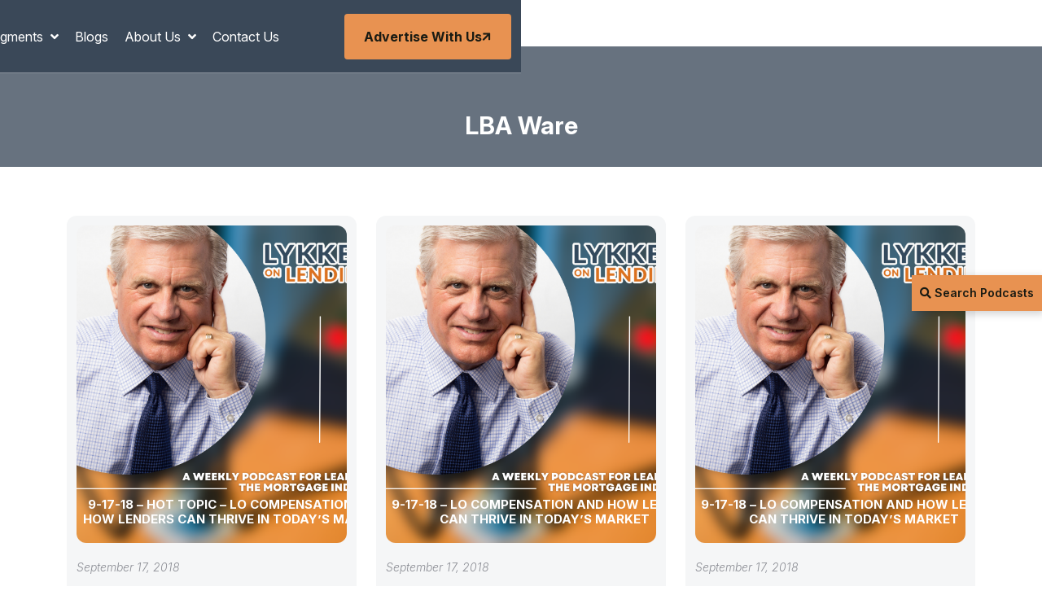

--- FILE ---
content_type: text/html; charset=UTF-8
request_url: https://lykkenonlending.com/tag/lba-ware/
body_size: 10108
content:
<!doctype html>
<!--[if lt IE 7 ]><html class="ie ie6" lang="en"> <![endif]-->
<!--[if IE 7 ]><html class="ie ie7" lang="en"> <![endif]-->
<!--[if IE 8 ]><html class="ie ie8" lang="en"> <![endif]-->
<!--[if (gte IE 9)|!(IE)]><!-->
<html lang="en-US">
<head>
  <meta name="viewport" content="width=device-width, initial-scale=1, shrink-to-fit=no">
  <meta http-equiv="Content-Type" content="text/html; charset=UTF-8" />
  <meta name='robots' content='index, follow, max-image-preview:large, max-snippet:-1, max-video-preview:-1' />
	<style>img:is([sizes="auto" i], [sizes^="auto," i]) { contain-intrinsic-size: 3000px 1500px }</style>
	
	<!-- This site is optimized with the Yoast SEO plugin v24.3 - https://yoast.com/wordpress/plugins/seo/ -->
	<title>LBA Ware Archives - Lykken on Lending</title>
	<link rel="canonical" href="https://lykkenonlending.com/tag/lba-ware/" />
	<meta property="og:locale" content="en_US" />
	<meta property="og:type" content="article" />
	<meta property="og:title" content="LBA Ware Archives - Lykken on Lending" />
	<meta property="og:url" content="https://lykkenonlending.com/tag/lba-ware/" />
	<meta property="og:site_name" content="Lykken on Lending" />
	<meta name="twitter:card" content="summary_large_image" />
	<script type="application/ld+json" class="yoast-schema-graph">{"@context":"https://schema.org","@graph":[{"@type":"CollectionPage","@id":"https://lykkenonlending.com/tag/lba-ware/","url":"https://lykkenonlending.com/tag/lba-ware/","name":"LBA Ware Archives - Lykken on Lending","isPartOf":{"@id":"https://lykkenonlending.com/#website"},"breadcrumb":{"@id":"https://lykkenonlending.com/tag/lba-ware/#breadcrumb"},"inLanguage":"en-US"},{"@type":"BreadcrumbList","@id":"https://lykkenonlending.com/tag/lba-ware/#breadcrumb","itemListElement":[{"@type":"ListItem","position":1,"name":"Home","item":"https://lykkenonlending.com/"},{"@type":"ListItem","position":2,"name":"LBA Ware"}]},{"@type":"WebSite","@id":"https://lykkenonlending.com/#website","url":"https://lykkenonlending.com/","name":"Lykken on Lending","description":"Lykken on Lending","publisher":{"@id":"https://lykkenonlending.com/#organization"},"potentialAction":[{"@type":"SearchAction","target":{"@type":"EntryPoint","urlTemplate":"https://lykkenonlending.com/?s={search_term_string}"},"query-input":{"@type":"PropertyValueSpecification","valueRequired":true,"valueName":"search_term_string"}}],"inLanguage":"en-US"},{"@type":"Organization","@id":"https://lykkenonlending.com/#organization","name":"Lykken on Lending","url":"https://lykkenonlending.com/","logo":{"@type":"ImageObject","inLanguage":"en-US","@id":"https://lykkenonlending.com/#/schema/logo/image/","url":"","contentUrl":"","caption":"Lykken on Lending"},"image":{"@id":"https://lykkenonlending.com/#/schema/logo/image/"}}]}</script>
	<!-- / Yoast SEO plugin. -->


<link rel='dns-prefetch' href='//js.hs-scripts.com' />
<link rel='dns-prefetch' href='//www.googletagmanager.com' />
<link rel="alternate" type="application/rss+xml" title="Lykken on Lending &raquo; LBA Ware Tag Feed" href="https://lykkenonlending.com/tag/lba-ware/feed/" />
<script type="text/javascript">
/* <![CDATA[ */
window._wpemojiSettings = {"baseUrl":"https:\/\/s.w.org\/images\/core\/emoji\/15.0.3\/72x72\/","ext":".png","svgUrl":"https:\/\/s.w.org\/images\/core\/emoji\/15.0.3\/svg\/","svgExt":".svg","source":{"concatemoji":"https:\/\/lykkenonlending.com\/wp-includes\/js\/wp-emoji-release.min.js?ver=6.7.4"}};
/*! This file is auto-generated */
!function(i,n){var o,s,e;function c(e){try{var t={supportTests:e,timestamp:(new Date).valueOf()};sessionStorage.setItem(o,JSON.stringify(t))}catch(e){}}function p(e,t,n){e.clearRect(0,0,e.canvas.width,e.canvas.height),e.fillText(t,0,0);var t=new Uint32Array(e.getImageData(0,0,e.canvas.width,e.canvas.height).data),r=(e.clearRect(0,0,e.canvas.width,e.canvas.height),e.fillText(n,0,0),new Uint32Array(e.getImageData(0,0,e.canvas.width,e.canvas.height).data));return t.every(function(e,t){return e===r[t]})}function u(e,t,n){switch(t){case"flag":return n(e,"\ud83c\udff3\ufe0f\u200d\u26a7\ufe0f","\ud83c\udff3\ufe0f\u200b\u26a7\ufe0f")?!1:!n(e,"\ud83c\uddfa\ud83c\uddf3","\ud83c\uddfa\u200b\ud83c\uddf3")&&!n(e,"\ud83c\udff4\udb40\udc67\udb40\udc62\udb40\udc65\udb40\udc6e\udb40\udc67\udb40\udc7f","\ud83c\udff4\u200b\udb40\udc67\u200b\udb40\udc62\u200b\udb40\udc65\u200b\udb40\udc6e\u200b\udb40\udc67\u200b\udb40\udc7f");case"emoji":return!n(e,"\ud83d\udc26\u200d\u2b1b","\ud83d\udc26\u200b\u2b1b")}return!1}function f(e,t,n){var r="undefined"!=typeof WorkerGlobalScope&&self instanceof WorkerGlobalScope?new OffscreenCanvas(300,150):i.createElement("canvas"),a=r.getContext("2d",{willReadFrequently:!0}),o=(a.textBaseline="top",a.font="600 32px Arial",{});return e.forEach(function(e){o[e]=t(a,e,n)}),o}function t(e){var t=i.createElement("script");t.src=e,t.defer=!0,i.head.appendChild(t)}"undefined"!=typeof Promise&&(o="wpEmojiSettingsSupports",s=["flag","emoji"],n.supports={everything:!0,everythingExceptFlag:!0},e=new Promise(function(e){i.addEventListener("DOMContentLoaded",e,{once:!0})}),new Promise(function(t){var n=function(){try{var e=JSON.parse(sessionStorage.getItem(o));if("object"==typeof e&&"number"==typeof e.timestamp&&(new Date).valueOf()<e.timestamp+604800&&"object"==typeof e.supportTests)return e.supportTests}catch(e){}return null}();if(!n){if("undefined"!=typeof Worker&&"undefined"!=typeof OffscreenCanvas&&"undefined"!=typeof URL&&URL.createObjectURL&&"undefined"!=typeof Blob)try{var e="postMessage("+f.toString()+"("+[JSON.stringify(s),u.toString(),p.toString()].join(",")+"));",r=new Blob([e],{type:"text/javascript"}),a=new Worker(URL.createObjectURL(r),{name:"wpTestEmojiSupports"});return void(a.onmessage=function(e){c(n=e.data),a.terminate(),t(n)})}catch(e){}c(n=f(s,u,p))}t(n)}).then(function(e){for(var t in e)n.supports[t]=e[t],n.supports.everything=n.supports.everything&&n.supports[t],"flag"!==t&&(n.supports.everythingExceptFlag=n.supports.everythingExceptFlag&&n.supports[t]);n.supports.everythingExceptFlag=n.supports.everythingExceptFlag&&!n.supports.flag,n.DOMReady=!1,n.readyCallback=function(){n.DOMReady=!0}}).then(function(){return e}).then(function(){var e;n.supports.everything||(n.readyCallback(),(e=n.source||{}).concatemoji?t(e.concatemoji):e.wpemoji&&e.twemoji&&(t(e.twemoji),t(e.wpemoji)))}))}((window,document),window._wpemojiSettings);
/* ]]> */
</script>
<style id='wp-emoji-styles-inline-css' type='text/css'>

	img.wp-smiley, img.emoji {
		display: inline !important;
		border: none !important;
		box-shadow: none !important;
		height: 1em !important;
		width: 1em !important;
		margin: 0 0.07em !important;
		vertical-align: -0.1em !important;
		background: none !important;
		padding: 0 !important;
	}
</style>
<link rel='stylesheet' id='wp-block-library-css' href='https://lykkenonlending.com/wp-includes/css/dist/block-library/style.min.css?ver=6.7.4' type='text/css' media='all' />
<style id='global-styles-inline-css' type='text/css'>
:root{--wp--preset--aspect-ratio--square: 1;--wp--preset--aspect-ratio--4-3: 4/3;--wp--preset--aspect-ratio--3-4: 3/4;--wp--preset--aspect-ratio--3-2: 3/2;--wp--preset--aspect-ratio--2-3: 2/3;--wp--preset--aspect-ratio--16-9: 16/9;--wp--preset--aspect-ratio--9-16: 9/16;--wp--preset--color--black: #000000;--wp--preset--color--cyan-bluish-gray: #abb8c3;--wp--preset--color--white: #ffffff;--wp--preset--color--pale-pink: #f78da7;--wp--preset--color--vivid-red: #cf2e2e;--wp--preset--color--luminous-vivid-orange: #ff6900;--wp--preset--color--luminous-vivid-amber: #fcb900;--wp--preset--color--light-green-cyan: #7bdcb5;--wp--preset--color--vivid-green-cyan: #00d084;--wp--preset--color--pale-cyan-blue: #8ed1fc;--wp--preset--color--vivid-cyan-blue: #0693e3;--wp--preset--color--vivid-purple: #9b51e0;--wp--preset--gradient--vivid-cyan-blue-to-vivid-purple: linear-gradient(135deg,rgba(6,147,227,1) 0%,rgb(155,81,224) 100%);--wp--preset--gradient--light-green-cyan-to-vivid-green-cyan: linear-gradient(135deg,rgb(122,220,180) 0%,rgb(0,208,130) 100%);--wp--preset--gradient--luminous-vivid-amber-to-luminous-vivid-orange: linear-gradient(135deg,rgba(252,185,0,1) 0%,rgba(255,105,0,1) 100%);--wp--preset--gradient--luminous-vivid-orange-to-vivid-red: linear-gradient(135deg,rgba(255,105,0,1) 0%,rgb(207,46,46) 100%);--wp--preset--gradient--very-light-gray-to-cyan-bluish-gray: linear-gradient(135deg,rgb(238,238,238) 0%,rgb(169,184,195) 100%);--wp--preset--gradient--cool-to-warm-spectrum: linear-gradient(135deg,rgb(74,234,220) 0%,rgb(151,120,209) 20%,rgb(207,42,186) 40%,rgb(238,44,130) 60%,rgb(251,105,98) 80%,rgb(254,248,76) 100%);--wp--preset--gradient--blush-light-purple: linear-gradient(135deg,rgb(255,206,236) 0%,rgb(152,150,240) 100%);--wp--preset--gradient--blush-bordeaux: linear-gradient(135deg,rgb(254,205,165) 0%,rgb(254,45,45) 50%,rgb(107,0,62) 100%);--wp--preset--gradient--luminous-dusk: linear-gradient(135deg,rgb(255,203,112) 0%,rgb(199,81,192) 50%,rgb(65,88,208) 100%);--wp--preset--gradient--pale-ocean: linear-gradient(135deg,rgb(255,245,203) 0%,rgb(182,227,212) 50%,rgb(51,167,181) 100%);--wp--preset--gradient--electric-grass: linear-gradient(135deg,rgb(202,248,128) 0%,rgb(113,206,126) 100%);--wp--preset--gradient--midnight: linear-gradient(135deg,rgb(2,3,129) 0%,rgb(40,116,252) 100%);--wp--preset--font-size--small: 13px;--wp--preset--font-size--medium: 20px;--wp--preset--font-size--large: 36px;--wp--preset--font-size--x-large: 42px;--wp--preset--spacing--20: 0.44rem;--wp--preset--spacing--30: 0.67rem;--wp--preset--spacing--40: 1rem;--wp--preset--spacing--50: 1.5rem;--wp--preset--spacing--60: 2.25rem;--wp--preset--spacing--70: 3.38rem;--wp--preset--spacing--80: 5.06rem;--wp--preset--shadow--natural: 6px 6px 9px rgba(0, 0, 0, 0.2);--wp--preset--shadow--deep: 12px 12px 50px rgba(0, 0, 0, 0.4);--wp--preset--shadow--sharp: 6px 6px 0px rgba(0, 0, 0, 0.2);--wp--preset--shadow--outlined: 6px 6px 0px -3px rgba(255, 255, 255, 1), 6px 6px rgba(0, 0, 0, 1);--wp--preset--shadow--crisp: 6px 6px 0px rgba(0, 0, 0, 1);}:where(body) { margin: 0; }.wp-site-blocks > .alignleft { float: left; margin-right: 2em; }.wp-site-blocks > .alignright { float: right; margin-left: 2em; }.wp-site-blocks > .aligncenter { justify-content: center; margin-left: auto; margin-right: auto; }:where(.is-layout-flex){gap: 0.5em;}:where(.is-layout-grid){gap: 0.5em;}.is-layout-flow > .alignleft{float: left;margin-inline-start: 0;margin-inline-end: 2em;}.is-layout-flow > .alignright{float: right;margin-inline-start: 2em;margin-inline-end: 0;}.is-layout-flow > .aligncenter{margin-left: auto !important;margin-right: auto !important;}.is-layout-constrained > .alignleft{float: left;margin-inline-start: 0;margin-inline-end: 2em;}.is-layout-constrained > .alignright{float: right;margin-inline-start: 2em;margin-inline-end: 0;}.is-layout-constrained > .aligncenter{margin-left: auto !important;margin-right: auto !important;}.is-layout-constrained > :where(:not(.alignleft):not(.alignright):not(.alignfull)){margin-left: auto !important;margin-right: auto !important;}body .is-layout-flex{display: flex;}.is-layout-flex{flex-wrap: wrap;align-items: center;}.is-layout-flex > :is(*, div){margin: 0;}body .is-layout-grid{display: grid;}.is-layout-grid > :is(*, div){margin: 0;}body{padding-top: 0px;padding-right: 0px;padding-bottom: 0px;padding-left: 0px;}a:where(:not(.wp-element-button)){text-decoration: underline;}:root :where(.wp-element-button, .wp-block-button__link){background-color: #32373c;border-width: 0;color: #fff;font-family: inherit;font-size: inherit;line-height: inherit;padding: calc(0.667em + 2px) calc(1.333em + 2px);text-decoration: none;}.has-black-color{color: var(--wp--preset--color--black) !important;}.has-cyan-bluish-gray-color{color: var(--wp--preset--color--cyan-bluish-gray) !important;}.has-white-color{color: var(--wp--preset--color--white) !important;}.has-pale-pink-color{color: var(--wp--preset--color--pale-pink) !important;}.has-vivid-red-color{color: var(--wp--preset--color--vivid-red) !important;}.has-luminous-vivid-orange-color{color: var(--wp--preset--color--luminous-vivid-orange) !important;}.has-luminous-vivid-amber-color{color: var(--wp--preset--color--luminous-vivid-amber) !important;}.has-light-green-cyan-color{color: var(--wp--preset--color--light-green-cyan) !important;}.has-vivid-green-cyan-color{color: var(--wp--preset--color--vivid-green-cyan) !important;}.has-pale-cyan-blue-color{color: var(--wp--preset--color--pale-cyan-blue) !important;}.has-vivid-cyan-blue-color{color: var(--wp--preset--color--vivid-cyan-blue) !important;}.has-vivid-purple-color{color: var(--wp--preset--color--vivid-purple) !important;}.has-black-background-color{background-color: var(--wp--preset--color--black) !important;}.has-cyan-bluish-gray-background-color{background-color: var(--wp--preset--color--cyan-bluish-gray) !important;}.has-white-background-color{background-color: var(--wp--preset--color--white) !important;}.has-pale-pink-background-color{background-color: var(--wp--preset--color--pale-pink) !important;}.has-vivid-red-background-color{background-color: var(--wp--preset--color--vivid-red) !important;}.has-luminous-vivid-orange-background-color{background-color: var(--wp--preset--color--luminous-vivid-orange) !important;}.has-luminous-vivid-amber-background-color{background-color: var(--wp--preset--color--luminous-vivid-amber) !important;}.has-light-green-cyan-background-color{background-color: var(--wp--preset--color--light-green-cyan) !important;}.has-vivid-green-cyan-background-color{background-color: var(--wp--preset--color--vivid-green-cyan) !important;}.has-pale-cyan-blue-background-color{background-color: var(--wp--preset--color--pale-cyan-blue) !important;}.has-vivid-cyan-blue-background-color{background-color: var(--wp--preset--color--vivid-cyan-blue) !important;}.has-vivid-purple-background-color{background-color: var(--wp--preset--color--vivid-purple) !important;}.has-black-border-color{border-color: var(--wp--preset--color--black) !important;}.has-cyan-bluish-gray-border-color{border-color: var(--wp--preset--color--cyan-bluish-gray) !important;}.has-white-border-color{border-color: var(--wp--preset--color--white) !important;}.has-pale-pink-border-color{border-color: var(--wp--preset--color--pale-pink) !important;}.has-vivid-red-border-color{border-color: var(--wp--preset--color--vivid-red) !important;}.has-luminous-vivid-orange-border-color{border-color: var(--wp--preset--color--luminous-vivid-orange) !important;}.has-luminous-vivid-amber-border-color{border-color: var(--wp--preset--color--luminous-vivid-amber) !important;}.has-light-green-cyan-border-color{border-color: var(--wp--preset--color--light-green-cyan) !important;}.has-vivid-green-cyan-border-color{border-color: var(--wp--preset--color--vivid-green-cyan) !important;}.has-pale-cyan-blue-border-color{border-color: var(--wp--preset--color--pale-cyan-blue) !important;}.has-vivid-cyan-blue-border-color{border-color: var(--wp--preset--color--vivid-cyan-blue) !important;}.has-vivid-purple-border-color{border-color: var(--wp--preset--color--vivid-purple) !important;}.has-vivid-cyan-blue-to-vivid-purple-gradient-background{background: var(--wp--preset--gradient--vivid-cyan-blue-to-vivid-purple) !important;}.has-light-green-cyan-to-vivid-green-cyan-gradient-background{background: var(--wp--preset--gradient--light-green-cyan-to-vivid-green-cyan) !important;}.has-luminous-vivid-amber-to-luminous-vivid-orange-gradient-background{background: var(--wp--preset--gradient--luminous-vivid-amber-to-luminous-vivid-orange) !important;}.has-luminous-vivid-orange-to-vivid-red-gradient-background{background: var(--wp--preset--gradient--luminous-vivid-orange-to-vivid-red) !important;}.has-very-light-gray-to-cyan-bluish-gray-gradient-background{background: var(--wp--preset--gradient--very-light-gray-to-cyan-bluish-gray) !important;}.has-cool-to-warm-spectrum-gradient-background{background: var(--wp--preset--gradient--cool-to-warm-spectrum) !important;}.has-blush-light-purple-gradient-background{background: var(--wp--preset--gradient--blush-light-purple) !important;}.has-blush-bordeaux-gradient-background{background: var(--wp--preset--gradient--blush-bordeaux) !important;}.has-luminous-dusk-gradient-background{background: var(--wp--preset--gradient--luminous-dusk) !important;}.has-pale-ocean-gradient-background{background: var(--wp--preset--gradient--pale-ocean) !important;}.has-electric-grass-gradient-background{background: var(--wp--preset--gradient--electric-grass) !important;}.has-midnight-gradient-background{background: var(--wp--preset--gradient--midnight) !important;}.has-small-font-size{font-size: var(--wp--preset--font-size--small) !important;}.has-medium-font-size{font-size: var(--wp--preset--font-size--medium) !important;}.has-large-font-size{font-size: var(--wp--preset--font-size--large) !important;}.has-x-large-font-size{font-size: var(--wp--preset--font-size--x-large) !important;}
:where(.wp-block-post-template.is-layout-flex){gap: 1.25em;}:where(.wp-block-post-template.is-layout-grid){gap: 1.25em;}
:where(.wp-block-columns.is-layout-flex){gap: 2em;}:where(.wp-block-columns.is-layout-grid){gap: 2em;}
:root :where(.wp-block-pullquote){font-size: 1.5em;line-height: 1.6;}
</style>
<style id='akismet-widget-style-inline-css' type='text/css'>

			.a-stats {
				--akismet-color-mid-green: #357b49;
				--akismet-color-white: #fff;
				--akismet-color-light-grey: #f6f7f7;

				max-width: 350px;
				width: auto;
			}

			.a-stats * {
				all: unset;
				box-sizing: border-box;
			}

			.a-stats strong {
				font-weight: 600;
			}

			.a-stats a.a-stats__link,
			.a-stats a.a-stats__link:visited,
			.a-stats a.a-stats__link:active {
				background: var(--akismet-color-mid-green);
				border: none;
				box-shadow: none;
				border-radius: 8px;
				color: var(--akismet-color-white);
				cursor: pointer;
				display: block;
				font-family: -apple-system, BlinkMacSystemFont, 'Segoe UI', 'Roboto', 'Oxygen-Sans', 'Ubuntu', 'Cantarell', 'Helvetica Neue', sans-serif;
				font-weight: 500;
				padding: 12px;
				text-align: center;
				text-decoration: none;
				transition: all 0.2s ease;
			}

			/* Extra specificity to deal with TwentyTwentyOne focus style */
			.widget .a-stats a.a-stats__link:focus {
				background: var(--akismet-color-mid-green);
				color: var(--akismet-color-white);
				text-decoration: none;
			}

			.a-stats a.a-stats__link:hover {
				filter: brightness(110%);
				box-shadow: 0 4px 12px rgba(0, 0, 0, 0.06), 0 0 2px rgba(0, 0, 0, 0.16);
			}

			.a-stats .count {
				color: var(--akismet-color-white);
				display: block;
				font-size: 1.5em;
				line-height: 1.4;
				padding: 0 13px;
				white-space: nowrap;
			}
		
</style>

<!-- Google tag (gtag.js) snippet added by Site Kit -->

<!-- Google Analytics snippet added by Site Kit -->
<script type="text/javascript" src="https://www.googletagmanager.com/gtag/js?id=G-680DBELJ7X" id="google_gtagjs-js" async></script>
<script type="text/javascript" id="google_gtagjs-js-after">
/* <![CDATA[ */
window.dataLayer = window.dataLayer || [];function gtag(){dataLayer.push(arguments);}
gtag("set","linker",{"domains":["lykkenonlending.com"]});
gtag("js", new Date());
gtag("set", "developer_id.dZTNiMT", true);
gtag("config", "G-680DBELJ7X");
 window._googlesitekit = window._googlesitekit || {}; window._googlesitekit.throttledEvents = []; window._googlesitekit.gtagEvent = (name, data) => { var key = JSON.stringify( { name, data } ); if ( !! window._googlesitekit.throttledEvents[ key ] ) { return; } window._googlesitekit.throttledEvents[ key ] = true; setTimeout( () => { delete window._googlesitekit.throttledEvents[ key ]; }, 5 ); gtag( "event", name, { ...data, event_source: "site-kit" } ); }; 
/* ]]> */
</script>

<!-- End Google tag (gtag.js) snippet added by Site Kit -->
<link rel="https://api.w.org/" href="https://lykkenonlending.com/wp-json/" /><link rel="alternate" title="JSON" type="application/json" href="https://lykkenonlending.com/wp-json/wp/v2/tags/2095" /><link rel="EditURI" type="application/rsd+xml" title="RSD" href="https://lykkenonlending.com/xmlrpc.php?rsd" />
<meta name="generator" content="WordPress 6.7.4" />
<meta name="generator" content="Site Kit by Google 1.153.0" />			<!-- DO NOT COPY THIS SNIPPET! Start of Page Analytics Tracking for HubSpot WordPress plugin v11.1.82-->
			<script class="hsq-set-content-id" data-content-id="listing-page">
				var _hsq = _hsq || [];
				_hsq.push(["setContentType", "listing-page"]);
			</script>
			<!-- DO NOT COPY THIS SNIPPET! End of Page Analytics Tracking for HubSpot WordPress plugin -->
			<script type='text/javascript'>/* <![CDATA[ */window.ajaxURL = 'https://lykkenonlending.com/wp-admin/admin-ajax.php';/* ]]> */</script>
<!-- Google AdSense meta tags added by Site Kit -->
<meta name="google-adsense-platform-account" content="ca-host-pub-2644536267352236">
<meta name="google-adsense-platform-domain" content="sitekit.withgoogle.com">
<!-- End Google AdSense meta tags added by Site Kit -->

  <link rel="preconnect" href="https://fonts.googleapis.com">
  <link rel="preconnect" href="https://fonts.gstatic.com" crossorigin>
  <link
    href="https://fonts.googleapis.com/css2?family=Inter:ital,opsz,wght@0,14..32,100..900;1,14..32,100..900&family=Mulish:ital,wght@0,200..1000;1,200..1000&family=Nothing+You+Could+Do&display=swap"
    rel="stylesheet">

  <!-- FAVICON AND TOUCH ICONS -->
  
  <link rel="stylesheet" href="https://lykkenonlending.com/wp-content/themes/lykkenonlending/dist/css/bootstrap.min.css">
  <link rel="stylesheet" href="https://lykkenonlending.com/wp-content/themes/lykkenonlending/dist/css/fontawesome.min.css">
  <link rel="stylesheet" href="https://lykkenonlending.com/wp-content/themes/lykkenonlending/dist/css/magnific-popup.min.css">
  <link rel="stylesheet" href="https://lykkenonlending.com/wp-content/themes/lykkenonlending/dist/css/slick.min.css">
  <link rel="stylesheet" href="https://lykkenonlending.com/wp-content/themes/lykkenonlending/dist/css/style.css">

  </head>




<body class="archive tag tag-lba-ware tag-2095 body-white bg-white app-data index-data archive-data tag-data tag-2095-data tag-lba-ware-data">
    <div class="mobile-menu-wrapper">
  <div class="mobile-menu-area">
    <div class="mobile-logo">
      <a href="https://lykkenonlending.com/">
        <img src="https://lykkenonlending.com/wp-content/uploads/2025/01/text-logo-6.png" alt="" class="logo-img" width="238" height="56">
      </a>
      <button class="menu-toggle"><i class="fa fa-times"></i></button>
    </div>
    <div class="mobile-menu">
              <ul>
                      <li
              class=" menu-item-has-children">
              <a href="https://lykkenonlending.com/archive/" target="">
                Podcasts
              </a>

                              <ul class="sub-menu">
                                      <li class="">
                      <a href="https://lykkenonlending.com/tag/weekly-mortgage-update/" target="">
                        Weekly Mortgage Update
                      </a>
                    </li>
                                      <li class="">
                      <a href="https://lykkenonlending.com/tag/hot-topic/" target="">
                        Hot Topics
                      </a>
                    </li>
                                      <li class="">
                      <a href="https://lykkenonlending.com/archive/" target="">
                        Archive
                      </a>
                    </li>
                                  </ul>
                          </li>
                      <li
              class=" menu-item-has-children">
              <a href="https://lykkenonlending.com/finastra/" target="">
                Advertisers
              </a>

                              <ul class="sub-menu">
                                      <li class="">
                      <a href="https://lykkenonlending.com/title-ease/" target="">
                        Title Ease
                      </a>
                    </li>
                                      <li class="">
                      <a href="https://lykkenonlending.com/byte-software/" target="">
                        Byte Software
                      </a>
                    </li>
                                      <li class="">
                      <a href="https://lykkenonlending.com/true/" target="">
                        TRUE
                      </a>
                    </li>
                                      <li class="">
                      <a href="https://lykkenonlending.com/firstclose/" target="">
                        FirstClose
                      </a>
                    </li>
                                      <li class="">
                      <a href="https://lykkenonlending.com/angel-ai/" target="">
                        Angel AI
                      </a>
                    </li>
                                      <li class="">
                      <a href="https://lykkenonlending.com/candid/" target="">
                        Candid
                      </a>
                    </li>
                                      <li class="">
                      <a href="https://lykkenonlending.com/lenders-one/" target="">
                        Lenders One
                      </a>
                    </li>
                                      <li class="">
                      <a href="https://lykkenonlending.com/mortgage-bankers-association/" target="">
                        Mortgage Bankers Association
                      </a>
                    </li>
                                      <li class="">
                      <a href="https://lykkenonlending.com/modex/" target="">
                        Modex
                      </a>
                    </li>
                                      <li class="">
                      <a href="https://lykkenonlending.com/retr/" target="">
                        RETR
                      </a>
                    </li>
                                      <li class="">
                      <a href="https://lykkenonlending.com/knowledge-coop/" target="">
                        Knowledge Coop
                      </a>
                    </li>
                                      <li class="">
                      <a href="https://lykkenonlending.com/mortgage-advisor-tools/" target="">
                        Mortgage Advisor Tools
                      </a>
                    </li>
                                  </ul>
                          </li>
                      <li
              class=" ">
              <a href="https://lykkenonlending.com/blogs/" target="">
                Blogs
              </a>

                          </li>
                      <li
              class=" menu-item-has-children">
              <a href="https://lykkenonlending.com/tag/mba-mortgage-minute/" target="">
                Segments
              </a>

                              <ul class="sub-menu">
                                      <li class="">
                      <a href="https://lykkenonlending.com/tag/mba-mortgage-minute/" target="">
                        MBA Mortgage Minute
                      </a>
                    </li>
                                      <li class="">
                      <a href="https://lykkenonlending.com/tag/macro-market-update/" target="">
                        Macro Market Update
                      </a>
                    </li>
                                      <li class="">
                      <a href="https://lykkenonlending.com/tag/market-update/" target="">
                        Market Update
                      </a>
                    </li>
                                      <li class="">
                      <a href="https://lykkenonlending.com/tag/legislative-update/" target="">
                        Legislative Update
                      </a>
                    </li>
                                      <li class="">
                      <a href="https://lykkenonlending.com/tag/tech-update/" target="">
                        Tech update
                      </a>
                    </li>
                                      <li class="">
                      <a href="https://lykkenonlending.com/tag/originations-update/" target="">
                        Originations Update
                      </a>
                    </li>
                                      <li class="">
                      <a href="https://lykkenonlending.com/tag/servicing-and-the-agencies/" target="">
                        Servicing
                      </a>
                    </li>
                                      <li class="">
                      <a href="https://lykkenonlending.com/tag/commentaries/" target="">
                        Commentaries
                      </a>
                    </li>
                                  </ul>
                          </li>
                      <li
              class=" ">
              <a href="https://lykkenonlending.com/blogs/" target="">
                Blogs
              </a>

                          </li>
                      <li
              class=" menu-item-has-children">
              <a href="https://lykkenonlending.com/about-david-lykken/" target="">
                About Us
              </a>

                              <ul class="sub-menu">
                                      <li class="">
                      <a href="https://lykkenonlending.com/about-david-lykken/" target="">
                        David Lykken
                      </a>
                    </li>
                                      <li class="">
                      <a href="https://lykkenonlending.com/adam-desanctis/" target="">
                        Adam DeSanctis
                      </a>
                    </li>
                                      <li class="">
                      <a href="https://lykkenonlending.com/les-parker-cmb/" target="">
                        Les Parker, CMB
                      </a>
                    </li>
                                      <li class="">
                      <a href="https://lykkenonlending.com/matt-graham/" target="">
                        Matt Graham
                      </a>
                    </li>
                                      <li class="">
                      <a href="https://lykkenonlending.com/david-g-kittle-cmb/" target="">
                        David G. Kittle, CMB
                      </a>
                    </li>
                                      <li class="">
                      <a href="https://lykkenonlending.com/alice-alvey-master-cmb/" target="">
                        Alice Alvey, Master CMB
                      </a>
                    </li>
                                      <li class="">
                      <a href="https://lykkenonlending.com/allen-pollack/" target="">
                        Allen Pollack
                      </a>
                    </li>
                                      <li class="">
                      <a href="https://lykkenonlending.com/about-marc-helm/" target="">
                        Marc Helm
                      </a>
                    </li>
                                      <li class="">
                      <a href="https://lykkenonlending.com/about-bill-corbet/" target="">
                        Bill Corbet
                      </a>
                    </li>
                                  </ul>
                          </li>
                      <li
              class=" ">
              <a href="https://lykkenonlending.com/contact-us/" target="">
                Contact Us
              </a>

                          </li>
                  </ul>
          </div>
  </div>
</div>

<header
  class="sticky-fixed my-header top-0 py-lg-0 py-3 header-one-wrapper nav-header header-layout4 bg-transparent border-bottom border-white-25">
  <div class="sticky-fixed sticky-wrapper">
    <div class="container custom-container--xl">
      <div class="row align-items-center justify-content-between">
        <div class="col-auto">
          <a href="https://lykkenonlending.com/">
            <img src="https://lykkenonlending.com/wp-content/uploads/2025/01/text-logo-6.png" alt="" class="logo-img" width="238" height="56">
          </a>
        </div>
        <div class="col-auto">
          <nav class="main-menu d-none d-lg-inline-block">
                          <ul>
                                  <li
                    class=" menu-item-has-children">
                    <a href="https://lykkenonlending.com/archive/" target="">
                      Podcasts
                    </a>

                                          <ul class="sub-menu">
                                                  <li
                            class="">
                            <a href="https://lykkenonlending.com/tag/weekly-mortgage-update/" target="">
                              Weekly Mortgage Update
                            </a>
                          </li>
                                                  <li
                            class="">
                            <a href="https://lykkenonlending.com/tag/hot-topic/" target="">
                              Hot Topics
                            </a>
                          </li>
                                                  <li
                            class="">
                            <a href="https://lykkenonlending.com/archive/" target="">
                              Archive
                            </a>
                          </li>
                                              </ul>
                                      </li>
                                  <li
                    class=" menu-item-has-children">
                    <a href="https://lykkenonlending.com/finastra/" target="">
                      Advertisers
                    </a>

                                          <ul class="sub-menu">
                                                  <li
                            class="">
                            <a href="https://lykkenonlending.com/title-ease/" target="">
                              Title Ease
                            </a>
                          </li>
                                                  <li
                            class="">
                            <a href="https://lykkenonlending.com/byte-software/" target="">
                              Byte Software
                            </a>
                          </li>
                                                  <li
                            class="">
                            <a href="https://lykkenonlending.com/true/" target="">
                              TRUE
                            </a>
                          </li>
                                                  <li
                            class="">
                            <a href="https://lykkenonlending.com/firstclose/" target="">
                              FirstClose
                            </a>
                          </li>
                                                  <li
                            class="">
                            <a href="https://lykkenonlending.com/angel-ai/" target="">
                              Angel AI
                            </a>
                          </li>
                                                  <li
                            class="">
                            <a href="https://lykkenonlending.com/candid/" target="">
                              Candid
                            </a>
                          </li>
                                                  <li
                            class="">
                            <a href="https://lykkenonlending.com/lenders-one/" target="">
                              Lenders One
                            </a>
                          </li>
                                                  <li
                            class="">
                            <a href="https://lykkenonlending.com/mortgage-bankers-association/" target="">
                              Mortgage Bankers Association
                            </a>
                          </li>
                                                  <li
                            class="">
                            <a href="https://lykkenonlending.com/modex/" target="">
                              Modex
                            </a>
                          </li>
                                                  <li
                            class="">
                            <a href="https://lykkenonlending.com/retr/" target="">
                              RETR
                            </a>
                          </li>
                                                  <li
                            class="">
                            <a href="https://lykkenonlending.com/knowledge-coop/" target="">
                              Knowledge Coop
                            </a>
                          </li>
                                                  <li
                            class="">
                            <a href="https://lykkenonlending.com/mortgage-advisor-tools/" target="">
                              Mortgage Advisor Tools
                            </a>
                          </li>
                                              </ul>
                                      </li>
                                  <li
                    class=" ">
                    <a href="https://lykkenonlending.com/blogs/" target="">
                      Blogs
                    </a>

                                      </li>
                                  <li
                    class=" menu-item-has-children">
                    <a href="https://lykkenonlending.com/tag/mba-mortgage-minute/" target="">
                      Segments
                    </a>

                                          <ul class="sub-menu">
                                                  <li
                            class="">
                            <a href="https://lykkenonlending.com/tag/mba-mortgage-minute/" target="">
                              MBA Mortgage Minute
                            </a>
                          </li>
                                                  <li
                            class="">
                            <a href="https://lykkenonlending.com/tag/macro-market-update/" target="">
                              Macro Market Update
                            </a>
                          </li>
                                                  <li
                            class="">
                            <a href="https://lykkenonlending.com/tag/market-update/" target="">
                              Market Update
                            </a>
                          </li>
                                                  <li
                            class="">
                            <a href="https://lykkenonlending.com/tag/legislative-update/" target="">
                              Legislative Update
                            </a>
                          </li>
                                                  <li
                            class="">
                            <a href="https://lykkenonlending.com/tag/tech-update/" target="">
                              Tech update
                            </a>
                          </li>
                                                  <li
                            class="">
                            <a href="https://lykkenonlending.com/tag/originations-update/" target="">
                              Originations Update
                            </a>
                          </li>
                                                  <li
                            class="">
                            <a href="https://lykkenonlending.com/tag/servicing-and-the-agencies/" target="">
                              Servicing
                            </a>
                          </li>
                                                  <li
                            class="">
                            <a href="https://lykkenonlending.com/tag/commentaries/" target="">
                              Commentaries
                            </a>
                          </li>
                                              </ul>
                                      </li>
                                  <li
                    class=" ">
                    <a href="https://lykkenonlending.com/blogs/" target="">
                      Blogs
                    </a>

                                      </li>
                                  <li
                    class=" menu-item-has-children">
                    <a href="https://lykkenonlending.com/about-david-lykken/" target="">
                      About Us
                    </a>

                                          <ul class="sub-menu">
                                                  <li
                            class="">
                            <a href="https://lykkenonlending.com/about-david-lykken/" target="">
                              David Lykken
                            </a>
                          </li>
                                                  <li
                            class="">
                            <a href="https://lykkenonlending.com/adam-desanctis/" target="">
                              Adam DeSanctis
                            </a>
                          </li>
                                                  <li
                            class="">
                            <a href="https://lykkenonlending.com/les-parker-cmb/" target="">
                              Les Parker, CMB
                            </a>
                          </li>
                                                  <li
                            class="">
                            <a href="https://lykkenonlending.com/matt-graham/" target="">
                              Matt Graham
                            </a>
                          </li>
                                                  <li
                            class="">
                            <a href="https://lykkenonlending.com/david-g-kittle-cmb/" target="">
                              David G. Kittle, CMB
                            </a>
                          </li>
                                                  <li
                            class="">
                            <a href="https://lykkenonlending.com/alice-alvey-master-cmb/" target="">
                              Alice Alvey, Master CMB
                            </a>
                          </li>
                                                  <li
                            class="">
                            <a href="https://lykkenonlending.com/allen-pollack/" target="">
                              Allen Pollack
                            </a>
                          </li>
                                                  <li
                            class="">
                            <a href="https://lykkenonlending.com/about-marc-helm/" target="">
                              Marc Helm
                            </a>
                          </li>
                                                  <li
                            class="">
                            <a href="https://lykkenonlending.com/about-bill-corbet/" target="">
                              Bill Corbet
                            </a>
                          </li>
                                              </ul>
                                      </li>
                                  <li
                    class=" ">
                    <a href="https://lykkenonlending.com/contact-us/" target="">
                      Contact Us
                    </a>

                                      </li>
                              </ul>
                      </nav>
          <div class="navbar-right d-inline-flex d-lg-none">
            <button type="button" class="menu-toggle icon-btn"><i class="fas fa-bars"></i></button>
          </div>
        </div>
                  <div class="col-auto d-lg-block d-none">
            <div class="d-flex align-items-center gap-4">
              <a href="https://lykkenonlending.com/advertise-with-us/"
                class="global-btn arrow-btn fw-bold style3 text-black hover-text-white px-4 rounded d-flex align-items-center gap-2 flex-shrink-0">
                Advertise with Us
                <i class="fas fa-arrow-right rotate-icon d-xl-flex d-none"></i>
              </a>
            </div>
          </div>
              </div>
    </div>
  </div>
</header>

<div class="popup-search-box">
  <button class="searchClose"><i class="fas fa-times"></i></button>
  <form action="https://lykkenonlending.com/">
    <input type="text" name="s" value="" placeholder="Search Podcasts">
    <button type="submit"><i class="fas fa-search"></i></button>
  </form>
</div>

<div class="sticky-search-box-container">
  <div class="sticky-search-box">
    <button type="button" class="simple-icon searchBoxToggler  global-btn style3 text-black hover-text-white text-sm">
      <i class="fas fa-search"></i>
      Search Podcasts
    </button>
  </div>
</div>

    <div class="breadcumb-wrapper">
    <div class="container">
      <div class="row align-items-center text-center">
        <div class="col-lg-12">
          <div class="breadcumb-content pb-10">
            <h1 class="breadcumb-title pb-30">LBA Ware</h1>
            <div style="margin:0 auto; max-width:890px;">
              
            </div>
          </div>
        </div>
      </div>
    </div>
  </div>

      <section class="latest-blog space">
      <div class="container">
        <div class="row gy-4">
          

          
                                  <div class="col-lg-4 col-sm-6">
  <div class="scale-hover-item latest-blog-item bg-neutral-20 p-12-px radius-12-px">
              <div class="radius-12-px overflow-hidden position-relative latest-blog-item__thumb">
        <a href="https://lykkenonlending.com/podcasts/9-17-18-hot-topic-lo-compensation-and-how-lenders-can-thrive-in-todays-market/" class="w-100 h-100">
          <div class="blog-item-image-holder" style="background-image: url(https://lykkenonlending.com/wp-content/uploads/2025/01/Intro-to-Magic-Studio.png);">
            <div class="multi-line-ellipsis">9-17-18 &#8211; Hot Topic &#8211; LO Compensation and How Lenders Can Thrive in Today&#8217;s Market</div>
        </div>
        </a>
      </div>
    
    <div class="latest-blog-item__content mt-3">
      <span class="latest-blog-item__date mb-10 text-sm mb-2 d-inline-block pb-1">September 17, 2018</span>
      <h6 class="blog-item-title latest-blog-item__title transition-2 text-xl">
        <a href="https://lykkenonlending.com/podcasts/9-17-18-hot-topic-lo-compensation-and-how-lenders-can-thrive-in-todays-market/" class="text-inherit hover-text-base">
          9-17-18 &#8211; Hot Topic &#8211; LO Compensation and How Lenders Can
        </a>
      </h6>
      <span class="d-block border-bottom border border-neutral-200 border-dashed my-24-px"></span>
      <div class="blog-item-content">On today’s show, we’ve got LBA Ware founder and CEO, Lori Brewer. We’re going to be talking about what’s new</div>
          </div>
  </div>
</div>
                                  <div class="col-lg-4 col-sm-6">
  <div class="scale-hover-item latest-blog-item bg-neutral-20 p-12-px radius-12-px">
              <div class="radius-12-px overflow-hidden position-relative latest-blog-item__thumb">
        <a href="https://lykkenonlending.com/podcasts/9-17-18-lo-compensation-and-how-lenders-can-thrive-in-todays-market-2/" class="w-100 h-100">
          <div class="blog-item-image-holder" style="background-image: url(https://lykkenonlending.com/wp-content/uploads/2025/01/Intro-to-Magic-Studio.png);">
            <div class="multi-line-ellipsis">9-17-18 &#8211; LO Compensation and How Lenders Can Thrive in Today&#8217;s Market</div>
        </div>
        </a>
      </div>
    
    <div class="latest-blog-item__content mt-3">
      <span class="latest-blog-item__date mb-10 text-sm mb-2 d-inline-block pb-1">September 17, 2018</span>
      <h6 class="blog-item-title latest-blog-item__title transition-2 text-xl">
        <a href="https://lykkenonlending.com/podcasts/9-17-18-lo-compensation-and-how-lenders-can-thrive-in-todays-market-2/" class="text-inherit hover-text-base">
          9-17-18 &#8211; LO Compensation and How Lenders Can Thrive in Today&#8217;s
        </a>
      </h6>
      <span class="d-block border-bottom border border-neutral-200 border-dashed my-24-px"></span>
      <div class="blog-item-content">9-17-18 - LO Compensation and How Lenders Can Thrive in Today's Market</div>
          </div>
  </div>
</div>
                                  <div class="col-lg-4 col-sm-6">
  <div class="scale-hover-item latest-blog-item bg-neutral-20 p-12-px radius-12-px">
              <div class="radius-12-px overflow-hidden position-relative latest-blog-item__thumb">
        <a href="https://lykkenonlending.com/podcasts/9-17-18-lo-compensation-and-how-lenders-can-thrive-in-todays-market/" class="w-100 h-100">
          <div class="blog-item-image-holder" style="background-image: url(https://lykkenonlending.com/wp-content/uploads/2025/01/Intro-to-Magic-Studio.png);">
            <div class="multi-line-ellipsis">9-17-18 &#8211; LO Compensation and How Lenders Can Thrive in Today&#8217;s Market</div>
        </div>
        </a>
      </div>
    
    <div class="latest-blog-item__content mt-3">
      <span class="latest-blog-item__date mb-10 text-sm mb-2 d-inline-block pb-1">September 17, 2018</span>
      <h6 class="blog-item-title latest-blog-item__title transition-2 text-xl">
        <a href="https://lykkenonlending.com/podcasts/9-17-18-lo-compensation-and-how-lenders-can-thrive-in-todays-market/" class="text-inherit hover-text-base">
          9-17-18 &#8211; LO Compensation and How Lenders Can Thrive in Today&#8217;s
        </a>
      </h6>
      <span class="d-block border-bottom border border-neutral-200 border-dashed my-24-px"></span>
      <div class="blog-item-content">9-17-18 - LO Compensation and How Lenders Can Thrive in Today's Market</div>
              <a href="https://lykkenonlending.com/podcasts/9-17-18-lo-compensation-and-how-lenders-can-thrive-in-todays-market/"
          class="latest-blog-item__btn arrow-btn fw-medium d-flex align-items-center gap-2">
          Click to listen
          <i
            class="fas fa-arrow-right rotate-icon-circle text-xs rounded-circle d-flex justify-content-center align-items-center"></i>
        </a>
          </div>
  </div>
</div>
          
          <div class="slick-arrows d-flex align-items-center gap-3 mt-20 mb-40 justify-content-center">
            
          </div>
        </div>
      </div>
    </section>
  
    
    <footer class="footer-wrapper footer-layout4" style="background-image: url(https://lykkenonlending.com/wp-content/themes/lykkenonlending/dist/img/bg/footer-bg1.png);">
    <div class="container">
      <div class="widget-area">
        <div class="row justify-content-between">
          <div class="col-md-6 col-xl-3">
            <div class="widget footer-widget widget-about">
              <div class="about-logo">
                                  <a href="https://lykkenonlending.com/">
                    <img src="https://lykkenonlending.com/wp-content/uploads/2025/01/text-logo-6.png" width="195" height="51">
                  </a>
                              </div>
              <p class="footer-text mb-35 mt-4 fw-light text-white">
                A Podcast by Mortgage Professionals, For Mortgage Professionals
              </p>
              <div class="social-icons d-flex flex-wrap align-items-center gap-10">
                                                      <a href="https://www.facebook.com/profile.php?id=100078291591664" target="_blank"
                      class="social-icons__link border border-base-two d-flex justify-content-center align-items-center">
                      <i class="fab fa-facebook-f"></i>
                    </a>
                                      <a href="https://www.instagram.com/dlykken/" target="_blank"
                      class="social-icons__link border border-base-two d-flex justify-content-center align-items-center">
                      <i class="fab fa-instagram"></i>
                    </a>
                                      <a href="https://x.com/" target="_blank"
                      class="social-icons__link border border-base-two d-flex justify-content-center align-items-center">
                      <i class="fab fa-twitter"></i>
                    </a>
                                      <a href="https://www.tiktok.com/@lykkenonlending?is_from_webapp=1&amp;sender_device=pc" target="_blank"
                      class="social-icons__link border border-base-two d-flex justify-content-center align-items-center">
                      <i class="fab fa-tiktok"></i>
                    </a>
                                      <a href="http://www.youtube.com/@LykkenOnLendingDavidLykken" target="_blank"
                      class="social-icons__link border border-base-two d-flex justify-content-center align-items-center">
                      <i class="fab fa-youtube"></i>
                    </a>
                                      <a href="https://www.linkedin.com/company/lykken-on-lending/" target="_blank"
                      class="social-icons__link border border-base-two d-flex justify-content-center align-items-center">
                      <i class="fab fa-linkedin"></i>
                    </a>
                                                </div>
            </div>
          </div>
          <div class="col-md-6 col-xl-auto">
            <div class="widget widget_nav_menu footer-widget">
                              <h3 class="widget_title">
                  Links
                </h3>
                <div class="menu-all-pages-container">
                  <ul class="menu">
                                                                  <li>
                          <a href="https://lykkenonlending.com/advertise-with-us/" target="" class="fw-light">
                            <i class="fas fa-chevron-right text-sm"></i>
                            Advertise with Us
                          </a>
                        </li>
                                                                                        <li>
                          <a href="https://lykkenonlending.com/contact-us/" target="" class="fw-light">
                            <i class="fas fa-chevron-right text-sm"></i>
                            Contact Us
                          </a>
                        </li>
                                                            </ul>
                </div>
                          </div>
          </div>
          <div class="col-md-6 col-xl-auto">
            <div class="widget widget_nav_menu footer-widget footer-item">
              <h3 class="widget_title">
                Contact Us
              </h3>
              <div class="d-flex flex-column gap-3">
                                  <div class="d-flex align-items-center gap-3">
                    <span
                      class="w-40-px h-40-px rounded-circle d-flex justify-content-center align-items-center border border-base-two text-base-two text-xl">
                      <i class="fas fa-phone-volume"></i>
                    </span>
                    <a href="tel:(512) 759-0999"
                      class="text-neutral-30 hover-text-base-two">(512) 759-0999</a>
                  </div>
                
                                  <div class="d-flex align-items-center gap-3">
                    <span
                      class="w-40-px h-40-px rounded-circle d-flex justify-content-center align-items-center border border-base-two text-base-two text-xl">
                      <i class="far fa-envelope-open"></i>
                    </span>
                    <a href="mailto:podcast@lykkenonlending.com"
                      class="text-neutral-30 hover-text-base-two">podcast@lykkenonlending.com</a>
                  </div>
                
                                  <div class="d-flex align-items-center gap-3">
                    <span
                      class="w-40-px h-40-px rounded-circle d-flex justify-content-center align-items-center border border-base-two text-base-two text-xl">
                      <i class="fas fa-map-marker-alt"></i>
                    </span>
                    <span class="text-neutral-30">Marble Falls, Texas, USA</span>
                  </div>
                              </div>
            </div>
          </div>
          <div class="col-md-6 col-xl-3">
            <div class="widget footer-widget">
              <h3 class="widget_title">
                Recent Podcast
              </h3>              
                              <div class="recent-project-item-wrapper gap-10">
                                      <div class="recent-project-item position-relative rounded overflow-hidden">
                      <img src="https://lykkenonlending.com/wp-content/uploads/2024/12/LOL-thumbnail-2560.jpg" class="blog-item-image scale-hover-item__img radius-12-px fit-img transition-2">

                      <a href="https://lykkenonlending.com/podcasts/housing-policy-fair-lending-and-market-trust-a-pivotal-moment-for-mortgage-professionals/"
                        class="recent-project-item__link text-white transition-2 position-absolute top-0 start-0 w-100 h-100 d-flex justify-content-center align-items-center">
                        <i class="fas fa-link"></i>
                      </a>
                    </div>
                                      <div class="recent-project-item position-relative rounded overflow-hidden">
                      <img src="https://lykkenonlending.com/wp-content/uploads/2025/01/Tech-Update.png" class="blog-item-image scale-hover-item__img radius-12-px fit-img transition-2">

                      <a href="https://lykkenonlending.com/podcasts/ai-in-mortgage-tech-cutting-costs-reducing-chaos-and-separating-hype-from-reality/"
                        class="recent-project-item__link text-white transition-2 position-absolute top-0 start-0 w-100 h-100 d-flex justify-content-center align-items-center">
                        <i class="fas fa-link"></i>
                      </a>
                    </div>
                                      <div class="recent-project-item position-relative rounded overflow-hidden">
                      <img src="https://lykkenonlending.com/wp-content/uploads/2025/01/Styles-1.png" class="blog-item-image scale-hover-item__img radius-12-px fit-img transition-2">

                      <a href="https://lykkenonlending.com/podcasts/when-mbs-trump-jobs-how-a-200b-announcement-reshaped-mortgage-markets/"
                        class="recent-project-item__link text-white transition-2 position-absolute top-0 start-0 w-100 h-100 d-flex justify-content-center align-items-center">
                        <i class="fas fa-link"></i>
                      </a>
                    </div>
                                      <div class="recent-project-item position-relative rounded overflow-hidden">
                      <img src="https://lykkenonlending.com/wp-content/uploads/2026/01/Hot-Topics-podcast-cover-22-scaled.jpg" class="blog-item-image scale-hover-item__img radius-12-px fit-img transition-2">

                      <a href="https://lykkenonlending.com/podcasts/attention-impact-how-to-help-mortgage-pros-win-on-social/"
                        class="recent-project-item__link text-white transition-2 position-absolute top-0 start-0 w-100 h-100 d-flex justify-content-center align-items-center">
                        <i class="fas fa-link"></i>
                      </a>
                    </div>
                                      <div class="recent-project-item position-relative rounded overflow-hidden">
                      <img src="https://lykkenonlending.com/wp-content/uploads/2025/01/Styles.png" class="blog-item-image scale-hover-item__img radius-12-px fit-img transition-2">

                      <a href="https://lykkenonlending.com/podcasts/the-new-rates-are-wide-open/"
                        class="recent-project-item__link text-white transition-2 position-absolute top-0 start-0 w-100 h-100 d-flex justify-content-center align-items-center">
                        <i class="fas fa-link"></i>
                      </a>
                    </div>
                                      <div class="recent-project-item position-relative rounded overflow-hidden">
                      <img src="https://lykkenonlending.com/wp-content/uploads/2025/03/Adam-for-segments.png" class="blog-item-image scale-hover-item__img radius-12-px fit-img transition-2">

                      <a href="https://lykkenonlending.com/podcasts/washington-turns-to-housing-affordability-what-the-mba-supports-and-what-it-warns-against/"
                        class="recent-project-item__link text-white transition-2 position-absolute top-0 start-0 w-100 h-100 d-flex justify-content-center align-items-center">
                        <i class="fas fa-link"></i>
                      </a>
                    </div>
                                  </div>
                          </div>
          </div>

        </div>
      </div>
    </div>
    <div class="container">
      <div class="copyright-wrap">
        <div class="row gy-3 justify-content-lg-between justify-content-center">
          <div class="col-auto align-self-center">
            <p class="copyright-text text-center text-white">
              Copyright © 2026 <a href="https://lykkenonlending.com/copyright/"  class="fw-semibold text-base-two">Lykken on Lending</a> All Rights Reserved.
            </p>
          </div>
          <div class="col-auto">
            <div class="footer-links">
                              <a href="https://lykkenonlending.com/terms-and-conditions/">Terms and Conditions</a>
                                            <a href="https://lykkenonlending.com/privacy-policy/">Privacy Policy</a>
                          </div>
          </div>
        </div>
      </div>
    </div>
  </footer>

<div class="scroll-top">
  <svg class="progress-circle svg-content" width="100%" height="100%" viewBox="-1 -1 102 102">
    <path d="M50,1 a49,49 0 0,1 0,98 a49,49 0 0,1 0,-98"
      style="transition: stroke-dashoffset 10ms linear 0s; stroke-dasharray: 307.919, 307.919; stroke-dashoffset: 307.919;">
    </path>
  </svg>
</div>

<script type="text/javascript" src="https://lykkenonlending.com/wp-content/themes/lykkenonlending/dist/js/vendor/jquery-3.6.0.min.js"></script>
<script type="text/javascript" src="https://lykkenonlending.com/wp-content/themes/lykkenonlending/dist/js/slick.min.js"></script>
<script type="text/javascript" src="https://lykkenonlending.com/wp-content/themes/lykkenonlending/dist/js/jquery-ui.min.js"></script>
<script type="text/javascript" src="https://lykkenonlending.com/wp-content/themes/lykkenonlending/dist/js/bootstrap.min.js"></script>
<script type="text/javascript" src="https://lykkenonlending.com/wp-content/themes/lykkenonlending/dist/js/jquery.magnific-popup.min.js"></script>
<script type="text/javascript" src="https://lykkenonlending.com/wp-content/themes/lykkenonlending/dist/js/jquery.counterup.min.js"></script>
<script type="text/javascript" src="https://lykkenonlending.com/wp-content/themes/lykkenonlending/dist/js/jquery.marquee.min.js"></script>
<script type="text/javascript" src="https://lykkenonlending.com/wp-content/themes/lykkenonlending/dist/js/imagesloaded.pkgd.min.js"></script>
<script type="text/javascript" src="https://lykkenonlending.com/wp-content/themes/lykkenonlending/dist/js/isotope.pkgd.min.js"></script>
<script type="text/javascript" src="https://lykkenonlending.com/wp-content/themes/lykkenonlending/dist/js/main.js"></script>
<script>
  const text = document.getElementById("image-text");
  text.innerHTML = text.innerText
    .split("")
    .map(
      (char, i) =>
      `<span class="char" style="transform: rotate(${
            i * 10.5
        }deg);">${char}</span>`
    )
    .join("");
</script>
  <script type="text/javascript" id="leadin-script-loader-js-js-extra">
/* <![CDATA[ */
var leadin_wordpress = {"userRole":"visitor","pageType":"archive","leadinPluginVersion":"11.1.82"};
/* ]]> */
</script>
<script type="text/javascript" src="https://js.hs-scripts.com/1015409.js?integration=WordPress&amp;ver=11.1.82" id="leadin-script-loader-js-js"></script>
<script type="text/javascript" defer src="https://js.hsforms.net/forms/embed/v2.js?ver=11.1.82" id="leadin-forms-v2-js"></script>
</body>

</html>
